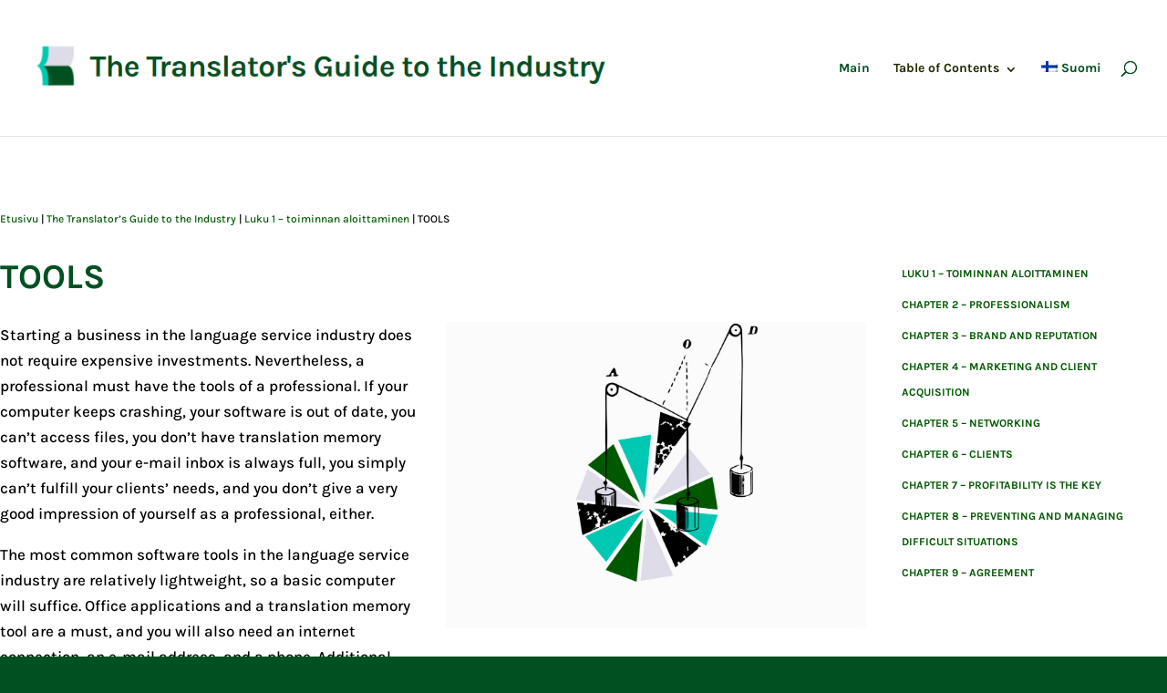

--- FILE ---
content_type: text/css
request_url: https://xn--kntjmestari-l8aacb.fi/km/wp-content/et-cache/434/et-core-unified-434.min.css?ver=1757378899
body_size: -53
content:
#top-menu li a{line-height:1}ul.sub-menu li ul.sub-menu li a{font-size:12px}ul.et_pb_member_social_links{list-style-type:none;padding:0!important;line-height:45px}#sisaltosivu .et_pb_row{width:100%;padding-top:1px}#sisaltosivu .et_pb_section{padding-top:10px}#murupolku div.murupolku .et_pb_code_inner{font-size:10px!important}